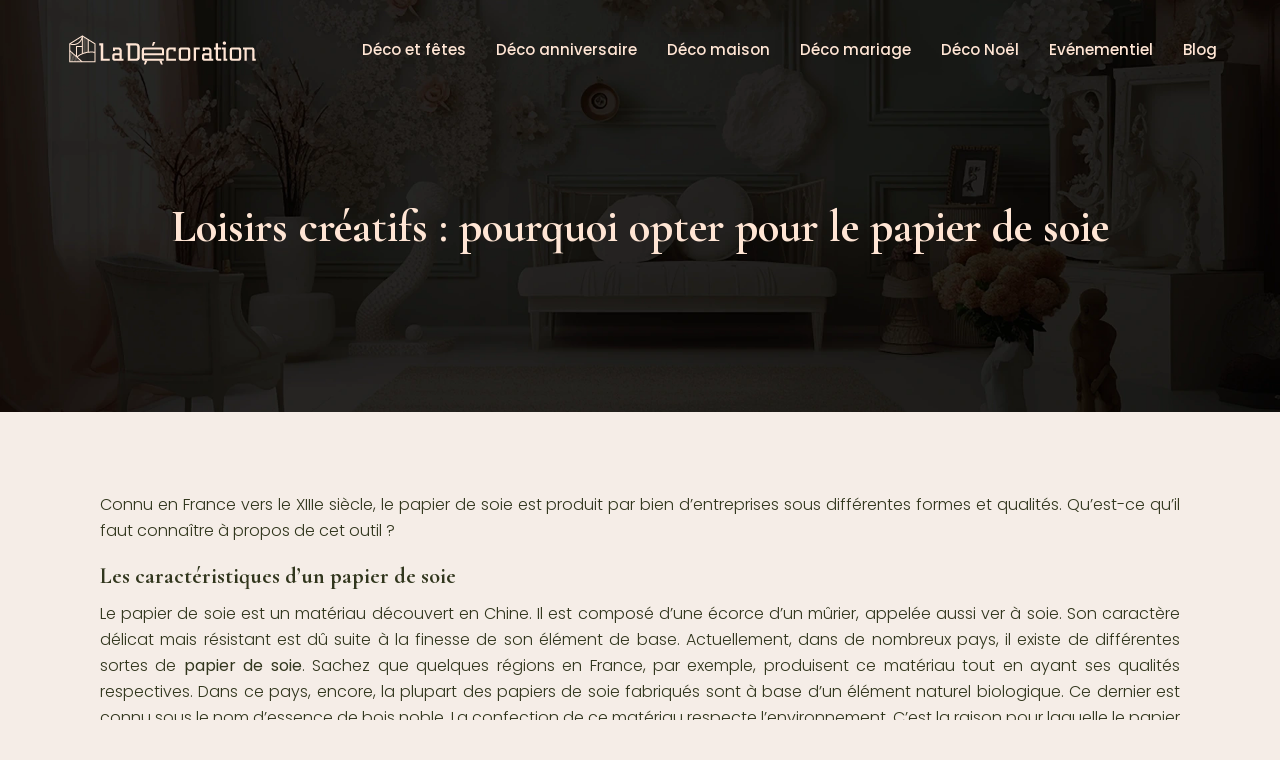

--- FILE ---
content_type: text/html; charset=UTF-8
request_url: https://www.la-decoration.net/loisirs-creatifs-pourquoi-opter-pour-le-papier-de-soie/
body_size: 9043
content:
<!DOCTYPE html>
<html>
<head lang="fr-FR">
<meta charset="UTF-8">
<meta name="viewport" content="width=device-width">
<link rel="shortcut icon" href="/wp-content/uploads/2023/06/favicon-la-decoration.svg" /><link val="be-estate4" ver="v 3.18.4" />
<meta name='robots' content='max-image-preview:large' />
<link rel='dns-prefetch' href='//stackpath.bootstrapcdn.com' />
<title>Papier de soie : les utilisations et les avantages</title><meta name="description" content="Le papier de soie est un outil très à la mode tant apprécié par les utilisateurs. Envie d'en acheter un, découvrez ces informations avant de faire votre achat."><link rel="alternate" title="oEmbed (JSON)" type="application/json+oembed" href="https://www.la-decoration.net/wp-json/oembed/1.0/embed?url=https%3A%2F%2Fwww.la-decoration.net%2Floisirs-creatifs-pourquoi-opter-pour-le-papier-de-soie%2F" />
<link rel="alternate" title="oEmbed (XML)" type="text/xml+oembed" href="https://www.la-decoration.net/wp-json/oembed/1.0/embed?url=https%3A%2F%2Fwww.la-decoration.net%2Floisirs-creatifs-pourquoi-opter-pour-le-papier-de-soie%2F&#038;format=xml" />
<style id='wp-img-auto-sizes-contain-inline-css' type='text/css'>
img:is([sizes=auto i],[sizes^="auto," i]){contain-intrinsic-size:3000px 1500px}
/*# sourceURL=wp-img-auto-sizes-contain-inline-css */
</style>
<style id='wp-block-library-inline-css' type='text/css'>
:root{--wp-block-synced-color:#7a00df;--wp-block-synced-color--rgb:122,0,223;--wp-bound-block-color:var(--wp-block-synced-color);--wp-editor-canvas-background:#ddd;--wp-admin-theme-color:#007cba;--wp-admin-theme-color--rgb:0,124,186;--wp-admin-theme-color-darker-10:#006ba1;--wp-admin-theme-color-darker-10--rgb:0,107,160.5;--wp-admin-theme-color-darker-20:#005a87;--wp-admin-theme-color-darker-20--rgb:0,90,135;--wp-admin-border-width-focus:2px}@media (min-resolution:192dpi){:root{--wp-admin-border-width-focus:1.5px}}.wp-element-button{cursor:pointer}:root .has-very-light-gray-background-color{background-color:#eee}:root .has-very-dark-gray-background-color{background-color:#313131}:root .has-very-light-gray-color{color:#eee}:root .has-very-dark-gray-color{color:#313131}:root .has-vivid-green-cyan-to-vivid-cyan-blue-gradient-background{background:linear-gradient(135deg,#00d084,#0693e3)}:root .has-purple-crush-gradient-background{background:linear-gradient(135deg,#34e2e4,#4721fb 50%,#ab1dfe)}:root .has-hazy-dawn-gradient-background{background:linear-gradient(135deg,#faaca8,#dad0ec)}:root .has-subdued-olive-gradient-background{background:linear-gradient(135deg,#fafae1,#67a671)}:root .has-atomic-cream-gradient-background{background:linear-gradient(135deg,#fdd79a,#004a59)}:root .has-nightshade-gradient-background{background:linear-gradient(135deg,#330968,#31cdcf)}:root .has-midnight-gradient-background{background:linear-gradient(135deg,#020381,#2874fc)}:root{--wp--preset--font-size--normal:16px;--wp--preset--font-size--huge:42px}.has-regular-font-size{font-size:1em}.has-larger-font-size{font-size:2.625em}.has-normal-font-size{font-size:var(--wp--preset--font-size--normal)}.has-huge-font-size{font-size:var(--wp--preset--font-size--huge)}.has-text-align-center{text-align:center}.has-text-align-left{text-align:left}.has-text-align-right{text-align:right}.has-fit-text{white-space:nowrap!important}#end-resizable-editor-section{display:none}.aligncenter{clear:both}.items-justified-left{justify-content:flex-start}.items-justified-center{justify-content:center}.items-justified-right{justify-content:flex-end}.items-justified-space-between{justify-content:space-between}.screen-reader-text{border:0;clip-path:inset(50%);height:1px;margin:-1px;overflow:hidden;padding:0;position:absolute;width:1px;word-wrap:normal!important}.screen-reader-text:focus{background-color:#ddd;clip-path:none;color:#444;display:block;font-size:1em;height:auto;left:5px;line-height:normal;padding:15px 23px 14px;text-decoration:none;top:5px;width:auto;z-index:100000}html :where(.has-border-color){border-style:solid}html :where([style*=border-top-color]){border-top-style:solid}html :where([style*=border-right-color]){border-right-style:solid}html :where([style*=border-bottom-color]){border-bottom-style:solid}html :where([style*=border-left-color]){border-left-style:solid}html :where([style*=border-width]){border-style:solid}html :where([style*=border-top-width]){border-top-style:solid}html :where([style*=border-right-width]){border-right-style:solid}html :where([style*=border-bottom-width]){border-bottom-style:solid}html :where([style*=border-left-width]){border-left-style:solid}html :where(img[class*=wp-image-]){height:auto;max-width:100%}:where(figure){margin:0 0 1em}html :where(.is-position-sticky){--wp-admin--admin-bar--position-offset:var(--wp-admin--admin-bar--height,0px)}@media screen and (max-width:600px){html :where(.is-position-sticky){--wp-admin--admin-bar--position-offset:0px}}

/*# sourceURL=wp-block-library-inline-css */
</style><style id='global-styles-inline-css' type='text/css'>
:root{--wp--preset--aspect-ratio--square: 1;--wp--preset--aspect-ratio--4-3: 4/3;--wp--preset--aspect-ratio--3-4: 3/4;--wp--preset--aspect-ratio--3-2: 3/2;--wp--preset--aspect-ratio--2-3: 2/3;--wp--preset--aspect-ratio--16-9: 16/9;--wp--preset--aspect-ratio--9-16: 9/16;--wp--preset--color--black: #000000;--wp--preset--color--cyan-bluish-gray: #abb8c3;--wp--preset--color--white: #ffffff;--wp--preset--color--pale-pink: #f78da7;--wp--preset--color--vivid-red: #cf2e2e;--wp--preset--color--luminous-vivid-orange: #ff6900;--wp--preset--color--luminous-vivid-amber: #fcb900;--wp--preset--color--light-green-cyan: #7bdcb5;--wp--preset--color--vivid-green-cyan: #00d084;--wp--preset--color--pale-cyan-blue: #8ed1fc;--wp--preset--color--vivid-cyan-blue: #0693e3;--wp--preset--color--vivid-purple: #9b51e0;--wp--preset--gradient--vivid-cyan-blue-to-vivid-purple: linear-gradient(135deg,rgb(6,147,227) 0%,rgb(155,81,224) 100%);--wp--preset--gradient--light-green-cyan-to-vivid-green-cyan: linear-gradient(135deg,rgb(122,220,180) 0%,rgb(0,208,130) 100%);--wp--preset--gradient--luminous-vivid-amber-to-luminous-vivid-orange: linear-gradient(135deg,rgb(252,185,0) 0%,rgb(255,105,0) 100%);--wp--preset--gradient--luminous-vivid-orange-to-vivid-red: linear-gradient(135deg,rgb(255,105,0) 0%,rgb(207,46,46) 100%);--wp--preset--gradient--very-light-gray-to-cyan-bluish-gray: linear-gradient(135deg,rgb(238,238,238) 0%,rgb(169,184,195) 100%);--wp--preset--gradient--cool-to-warm-spectrum: linear-gradient(135deg,rgb(74,234,220) 0%,rgb(151,120,209) 20%,rgb(207,42,186) 40%,rgb(238,44,130) 60%,rgb(251,105,98) 80%,rgb(254,248,76) 100%);--wp--preset--gradient--blush-light-purple: linear-gradient(135deg,rgb(255,206,236) 0%,rgb(152,150,240) 100%);--wp--preset--gradient--blush-bordeaux: linear-gradient(135deg,rgb(254,205,165) 0%,rgb(254,45,45) 50%,rgb(107,0,62) 100%);--wp--preset--gradient--luminous-dusk: linear-gradient(135deg,rgb(255,203,112) 0%,rgb(199,81,192) 50%,rgb(65,88,208) 100%);--wp--preset--gradient--pale-ocean: linear-gradient(135deg,rgb(255,245,203) 0%,rgb(182,227,212) 50%,rgb(51,167,181) 100%);--wp--preset--gradient--electric-grass: linear-gradient(135deg,rgb(202,248,128) 0%,rgb(113,206,126) 100%);--wp--preset--gradient--midnight: linear-gradient(135deg,rgb(2,3,129) 0%,rgb(40,116,252) 100%);--wp--preset--font-size--small: 13px;--wp--preset--font-size--medium: 20px;--wp--preset--font-size--large: 36px;--wp--preset--font-size--x-large: 42px;--wp--preset--spacing--20: 0.44rem;--wp--preset--spacing--30: 0.67rem;--wp--preset--spacing--40: 1rem;--wp--preset--spacing--50: 1.5rem;--wp--preset--spacing--60: 2.25rem;--wp--preset--spacing--70: 3.38rem;--wp--preset--spacing--80: 5.06rem;--wp--preset--shadow--natural: 6px 6px 9px rgba(0, 0, 0, 0.2);--wp--preset--shadow--deep: 12px 12px 50px rgba(0, 0, 0, 0.4);--wp--preset--shadow--sharp: 6px 6px 0px rgba(0, 0, 0, 0.2);--wp--preset--shadow--outlined: 6px 6px 0px -3px rgb(255, 255, 255), 6px 6px rgb(0, 0, 0);--wp--preset--shadow--crisp: 6px 6px 0px rgb(0, 0, 0);}:where(.is-layout-flex){gap: 0.5em;}:where(.is-layout-grid){gap: 0.5em;}body .is-layout-flex{display: flex;}.is-layout-flex{flex-wrap: wrap;align-items: center;}.is-layout-flex > :is(*, div){margin: 0;}body .is-layout-grid{display: grid;}.is-layout-grid > :is(*, div){margin: 0;}:where(.wp-block-columns.is-layout-flex){gap: 2em;}:where(.wp-block-columns.is-layout-grid){gap: 2em;}:where(.wp-block-post-template.is-layout-flex){gap: 1.25em;}:where(.wp-block-post-template.is-layout-grid){gap: 1.25em;}.has-black-color{color: var(--wp--preset--color--black) !important;}.has-cyan-bluish-gray-color{color: var(--wp--preset--color--cyan-bluish-gray) !important;}.has-white-color{color: var(--wp--preset--color--white) !important;}.has-pale-pink-color{color: var(--wp--preset--color--pale-pink) !important;}.has-vivid-red-color{color: var(--wp--preset--color--vivid-red) !important;}.has-luminous-vivid-orange-color{color: var(--wp--preset--color--luminous-vivid-orange) !important;}.has-luminous-vivid-amber-color{color: var(--wp--preset--color--luminous-vivid-amber) !important;}.has-light-green-cyan-color{color: var(--wp--preset--color--light-green-cyan) !important;}.has-vivid-green-cyan-color{color: var(--wp--preset--color--vivid-green-cyan) !important;}.has-pale-cyan-blue-color{color: var(--wp--preset--color--pale-cyan-blue) !important;}.has-vivid-cyan-blue-color{color: var(--wp--preset--color--vivid-cyan-blue) !important;}.has-vivid-purple-color{color: var(--wp--preset--color--vivid-purple) !important;}.has-black-background-color{background-color: var(--wp--preset--color--black) !important;}.has-cyan-bluish-gray-background-color{background-color: var(--wp--preset--color--cyan-bluish-gray) !important;}.has-white-background-color{background-color: var(--wp--preset--color--white) !important;}.has-pale-pink-background-color{background-color: var(--wp--preset--color--pale-pink) !important;}.has-vivid-red-background-color{background-color: var(--wp--preset--color--vivid-red) !important;}.has-luminous-vivid-orange-background-color{background-color: var(--wp--preset--color--luminous-vivid-orange) !important;}.has-luminous-vivid-amber-background-color{background-color: var(--wp--preset--color--luminous-vivid-amber) !important;}.has-light-green-cyan-background-color{background-color: var(--wp--preset--color--light-green-cyan) !important;}.has-vivid-green-cyan-background-color{background-color: var(--wp--preset--color--vivid-green-cyan) !important;}.has-pale-cyan-blue-background-color{background-color: var(--wp--preset--color--pale-cyan-blue) !important;}.has-vivid-cyan-blue-background-color{background-color: var(--wp--preset--color--vivid-cyan-blue) !important;}.has-vivid-purple-background-color{background-color: var(--wp--preset--color--vivid-purple) !important;}.has-black-border-color{border-color: var(--wp--preset--color--black) !important;}.has-cyan-bluish-gray-border-color{border-color: var(--wp--preset--color--cyan-bluish-gray) !important;}.has-white-border-color{border-color: var(--wp--preset--color--white) !important;}.has-pale-pink-border-color{border-color: var(--wp--preset--color--pale-pink) !important;}.has-vivid-red-border-color{border-color: var(--wp--preset--color--vivid-red) !important;}.has-luminous-vivid-orange-border-color{border-color: var(--wp--preset--color--luminous-vivid-orange) !important;}.has-luminous-vivid-amber-border-color{border-color: var(--wp--preset--color--luminous-vivid-amber) !important;}.has-light-green-cyan-border-color{border-color: var(--wp--preset--color--light-green-cyan) !important;}.has-vivid-green-cyan-border-color{border-color: var(--wp--preset--color--vivid-green-cyan) !important;}.has-pale-cyan-blue-border-color{border-color: var(--wp--preset--color--pale-cyan-blue) !important;}.has-vivid-cyan-blue-border-color{border-color: var(--wp--preset--color--vivid-cyan-blue) !important;}.has-vivid-purple-border-color{border-color: var(--wp--preset--color--vivid-purple) !important;}.has-vivid-cyan-blue-to-vivid-purple-gradient-background{background: var(--wp--preset--gradient--vivid-cyan-blue-to-vivid-purple) !important;}.has-light-green-cyan-to-vivid-green-cyan-gradient-background{background: var(--wp--preset--gradient--light-green-cyan-to-vivid-green-cyan) !important;}.has-luminous-vivid-amber-to-luminous-vivid-orange-gradient-background{background: var(--wp--preset--gradient--luminous-vivid-amber-to-luminous-vivid-orange) !important;}.has-luminous-vivid-orange-to-vivid-red-gradient-background{background: var(--wp--preset--gradient--luminous-vivid-orange-to-vivid-red) !important;}.has-very-light-gray-to-cyan-bluish-gray-gradient-background{background: var(--wp--preset--gradient--very-light-gray-to-cyan-bluish-gray) !important;}.has-cool-to-warm-spectrum-gradient-background{background: var(--wp--preset--gradient--cool-to-warm-spectrum) !important;}.has-blush-light-purple-gradient-background{background: var(--wp--preset--gradient--blush-light-purple) !important;}.has-blush-bordeaux-gradient-background{background: var(--wp--preset--gradient--blush-bordeaux) !important;}.has-luminous-dusk-gradient-background{background: var(--wp--preset--gradient--luminous-dusk) !important;}.has-pale-ocean-gradient-background{background: var(--wp--preset--gradient--pale-ocean) !important;}.has-electric-grass-gradient-background{background: var(--wp--preset--gradient--electric-grass) !important;}.has-midnight-gradient-background{background: var(--wp--preset--gradient--midnight) !important;}.has-small-font-size{font-size: var(--wp--preset--font-size--small) !important;}.has-medium-font-size{font-size: var(--wp--preset--font-size--medium) !important;}.has-large-font-size{font-size: var(--wp--preset--font-size--large) !important;}.has-x-large-font-size{font-size: var(--wp--preset--font-size--x-large) !important;}
/*# sourceURL=global-styles-inline-css */
</style>

<style id='classic-theme-styles-inline-css' type='text/css'>
/*! This file is auto-generated */
.wp-block-button__link{color:#fff;background-color:#32373c;border-radius:9999px;box-shadow:none;text-decoration:none;padding:calc(.667em + 2px) calc(1.333em + 2px);font-size:1.125em}.wp-block-file__button{background:#32373c;color:#fff;text-decoration:none}
/*# sourceURL=/wp-includes/css/classic-themes.min.css */
</style>
<link rel='stylesheet' id='default-css' href='https://www.la-decoration.net/wp-content/themes/factory-templates-3/style.css?ver=d006f22015428172da24889011dd01c1' type='text/css' media='all' />
<link rel='stylesheet' id='bootstrap4-css' href='https://www.la-decoration.net/wp-content/themes/factory-templates-3/css/bootstrap4/bootstrap.min.css?ver=d006f22015428172da24889011dd01c1' type='text/css' media='all' />
<link rel='stylesheet' id='font-awesome-css' href='https://stackpath.bootstrapcdn.com/font-awesome/4.7.0/css/font-awesome.min.css?ver=d006f22015428172da24889011dd01c1' type='text/css' media='all' />
<link rel='stylesheet' id='aos-css' href='https://www.la-decoration.net/wp-content/themes/factory-templates-3/css/aos.css?ver=d006f22015428172da24889011dd01c1' type='text/css' media='all' />
<link rel='stylesheet' id='global-css' href='https://www.la-decoration.net/wp-content/themes/factory-templates-3/css/global.css?ver=d006f22015428172da24889011dd01c1' type='text/css' media='all' />
<link rel='stylesheet' id='style-css' href='https://www.la-decoration.net/wp-content/themes/factory-templates-3/css/template.css?ver=d006f22015428172da24889011dd01c1' type='text/css' media='all' />
<script type="text/javascript" src="https://www.la-decoration.net/wp-content/themes/factory-templates-3/js/jquery.min.js?ver=d006f22015428172da24889011dd01c1" id="jquery-js"></script>
<link rel="https://api.w.org/" href="https://www.la-decoration.net/wp-json/" /><link rel="alternate" title="JSON" type="application/json" href="https://www.la-decoration.net/wp-json/wp/v2/posts/502" /><link rel="EditURI" type="application/rsd+xml" title="RSD" href="https://www.la-decoration.net/xmlrpc.php?rsd" />
<link rel="canonical" href="https://www.la-decoration.net/loisirs-creatifs-pourquoi-opter-pour-le-papier-de-soie/" />
<link rel='shortlink' href='https://www.la-decoration.net/?p=502' />
<meta name="google-site-verification" content="lJCk_ueEYzgXRAZQe3Pud5Z2wnW4T7Gz5t2xOp7glM4" />
<meta name="google-site-verification" content="DKElfVQWV7OiuwHjqDz4Ho5iH70BKlhdcEj7g-snCx8" /><style type="text/css">
  
.default_color_background,.menu-bars{background-color : #ac6620 }
.default_color_text,a,h1 span,h2 span,h3 span,h4 span,h5 span,h6 span{color :#ac6620 }
.navigation li a,.navigation li.disabled,.navigation li.active a,.owl-dots .owl-dot.active span,.owl-dots .owl-dot:hover span{background-color: #ac6620;}
.block-spc{border-color:#ac6620}
.default_color_border{border-color : #ac6620 }
.fa-bars,.overlay-nav .close{color: #ac6620;}
nav li a:after{background-color: #ac6620;}
a{color : #ff8d1a }
a:hover{color : #F45050 }
.archive h2 a{color :#31361d}
.main-menu,.bottom-menu{background-color:transparent;}
body:not(.home) .main-menu{position: absolute;}
.scrolling-down{background-color:#2E2F2A;}
@media (max-width: 1199px){.main-menu{background-color:#2E2F2A;}}
.sub-menu,.sliding-menu{background-color:#ac6620;}
.main-menu{box-shadow: none;-moz-box-shadow: none;-webkit-box-shadow: none;}
.main-menu{padding : 10px 0 }
.main-menu.scrolling-down{padding : 0 0 0 0!important; }
.main-menu.scrolling-down{-webkit-box-shadow: 0 2px 13px 0 rgba(0, 0, 0, .1);-moz-box-shadow: 0 2px 13px 0 rgba(0, 0, 0, .1);box-shadow: 0 2px 13px 0 rgba(0, 0, 0, .1);}   
nav li a{font-size:15px;}
nav li a{line-height:40px;}
nav li a{color:#FFE5D4!important;}
nav li:hover > a,.current-menu-item > a{color:#FFE5D4!important;}
.archive h1{color:#FFE5D4!important;}
.archive h1,.single h1{text-align:center!important;}
.single h1{color:#FFE5D4!important;}
#logo{padding:20px;}
.archive .readmore{background-color:#ac6620;}
.archive .readmore{color:#ffe5d4;}
.archive .readmore:hover{background-color:#c9823b;}
.archive .readmore:hover{color:#ffe5d4;}
.archive .readmore{padding:8px 20px;}
.home .post-content p a{color:#ff8d1a}
.home .post-content p a:hover{color:#F45050}
.subheader{padding:200px 0px 150px}
footer{padding:80px 0 0}
footer #back_to_top{background-color:#c9823b;}
footer #back_to_top i{color:#fff;}
footer #back_to_top {padding:6px 12px 4px;}
.single h2{font-size:22px!important}    
.single h3{font-size:18px!important}    
.single h4{font-size:15px!important}    
.single h5{font-size:15px!important}    
.single h6{font-size:15px!important}    
@media(max-width: 1024px){.main-menu.scrolling-down{position: fixed !important;}}
.blog-post-content p:first-of-type::first-letter { 
font-size: inherit;
    height: auto;
    line-height: inherit;
    padding: 0;
    width: auto;
    font-weight: inherit;
    margin-top: 0;
color:inherit;
    float: left;
margin: 0;
    text-align: left;
}
@-moz-document url-prefix() { 
.blog-post-content p:first-of-type::first-letter { 
  margin: 10px 0 0;
  }
}</style>
</head>
<body class="wp-singular post-template-default single single-post postid-502 single-format-standard wp-theme-factory-templates-3 catid-6 " style="background-color:#f5ede7">	
<div class="normal-menu menu-to-right main-menu fixed-top">	
<div class="container-fluid pl-5 pr-5">

<nav class="navbar navbar-expand-xl pl-0 pr-0">

<a id="logo" href="https://www.la-decoration.net">
<img class="logo-main" src="/wp-content/uploads/2023/06/logo-la-decoration.svg" alt="logo">
</a>
	


<button class="navbar-toggler" type="button" data-toggle="collapse" data-target="#navbarsExample06" aria-controls="navbarsExample06" aria-expanded="false" aria-label="Toggle navigation">
<span class="navbar-toggler-icon">
<div class="menu_btn">	
<div class="menu-bars"></div>
<div class="menu-bars"></div>
<div class="menu-bars"></div>
</div>
</span>
</button> 
<div class="collapse navbar-collapse" id="navbarsExample06">
<ul id="main-menu" class="navbar-nav ml-auto"><li id="menu-item-801" class="menu-item menu-item-type-taxonomy menu-item-object-category"><a href="https://www.la-decoration.net/deco-et-fetes/">Déco et fêtes</a></li>
<li id="menu-item-800" class="menu-item menu-item-type-taxonomy menu-item-object-category"><a href="https://www.la-decoration.net/deco-anniversaire-2/">Déco anniversaire</a></li>
<li id="menu-item-802" class="menu-item menu-item-type-taxonomy menu-item-object-category"><a href="https://www.la-decoration.net/deco-maison/">Déco maison</a></li>
<li id="menu-item-803" class="menu-item menu-item-type-taxonomy menu-item-object-category"><a href="https://www.la-decoration.net/deco-mariage/">Déco mariage</a></li>
<li id="menu-item-804" class="menu-item menu-item-type-taxonomy menu-item-object-category"><a href="https://www.la-decoration.net/deco-noel/">Déco Noël</a></li>
<li id="menu-item-805" class="menu-item menu-item-type-taxonomy menu-item-object-category"><a href="https://www.la-decoration.net/deco-anniversaire/">Evénementiel</a></li>
<li id="menu-item-799" class="menu-item menu-item-type-taxonomy menu-item-object-category current-post-ancestor current-menu-parent current-post-parent"><a href="https://www.la-decoration.net/blog/">Blog</a></li>
</ul></div>
</nav>
</div>
</div>
<div class="main">
	<div class="subheader" style="background-position:center;background-image:url(/wp-content/uploads/2023/06/cat-demo-la-decoration.webp);background-color:#2E2F2A">
<div id="mask" style=""></div>	<div class="container"><h1 class="title">Loisirs créatifs : pourquoi opter pour le papier de soie</h1></div>
</div>
<div class="container">
<div class="row">
<div class="post-data col-md-12 col-lg-12 col-xs-12">
<div class="post-thumb text-center">
</div>
<div class="blog-post-content">
<p style="text-align: justify;">Connu en France vers le XIIIe siècle, le papier de soie est produit par bien d’entreprises sous différentes formes et qualités. <span id="more-502"></span>Qu’est-ce qu’il faut connaître à propos de cet outil ?</p>
<h2 style="text-align: justify;"><strong>Les caractéristiques d’un papier de soie</strong></h2>
<p style="text-align: justify;">Le papier de soie est un matériau découvert en Chine. Il est composé d’une écorce d’un mûrier, appelée aussi ver à soie. Son caractère délicat mais résistant est dû suite à la finesse de son élément de base. Actuellement, dans de nombreux pays, il existe de différentes sortes de <strong>papier de soie</strong>. Sachez que quelques régions en France, par exemple, produisent ce matériau tout en ayant ses qualités respectives. Dans ce pays, encore, la plupart des papiers de soie fabriqués sont à base d’un élément naturel biologique. Ce dernier est connu sous le nom d’essence de bois noble. La confection de ce matériau respecte l’environnement. C’est la raison pour laquelle le papier de soie produit dans l’Hexagone est entièrement recyclable. En ce qui concerne ses caractéristiques, le papier de soie dispose d’une texture légère que beaucoup le confondent souvent avec la mousseline. Ce matériel sous forme de ramettes de feuilles est très doux au toucher. Que ce soit teinté, nacré, imprimé ou encore métallisé, le papier est tout simplement utilisé en plusieurs façons. Suite à son élégante délicatesse, il est adapté aussi bien aux particuliers qu’aux professionnels. Idéal également pour les <strong>loisirs créatifs</strong>, ce matériel est très intéressant pour les activités des enfants. N’hésitez pas à trouver votre préférence sur <a href="https://www.lepapierdesoie.fr/">www.lepapierdesoie.fr</a>. Pour une éventuelle question, <strong>contactez</strong> le responsable de ce site. À titre d’information, notez que le papier de soie existe en quatre formats, notamment en 25x37cm, en 37x50cm, en 50x75cm et en 75x100cm. Chaque forme est conçue pour un type d’utilisation quelconque. Pour la forme 75x100cm, par exemple, cette forme de papier de soie est très utilisée pour élaborer les patrons chez les couturiers. De plus, facile à plier et à déplier, il est utile pour ranger les vaisselles, les verres, la poterie et bien d’autres.</p>
<h2 style="text-align: justify;"><strong>Quelles sont les utilisations de base d’un papier de soie ?</strong></h2>
<p style="text-align: justify;"> Il est à savoir que le papier de soie est très utilisé pour des loisirs créatifs. Ce matériau est nécessaire pour fabriquer de nombreuses choses, notamment, le <strong>scrapbooking</strong>, les origamis, les pompons, etc. Il est possible de le plier afin que vous puissiez créer des décorations. Pour une fête d’anniversaire, vous pourrez réaliser des magnifiques guirlandes flashy, des bouquets de fleurs multicolores. Les décorations d’arts de la table avec du papier soie sont très à la mode. En ce qui concerne les cérémonies de baptême ou de mariage, préférez le papier de soie de couleur <strong>vert prairie</strong>, poudré et léger au cas où vous envisagez d’en organiser une. D’autant plus que les cadeaux peuvent être mis dans un paquet confectionné et personnalisé avec cette matière. Par ailleurs, sachez que le papier de soie est la meilleure alliée pour créer une décoration d’intérieur originale. Une suspension de lumière avec un petit abat-jour est réalisable à partir de ce type de papier. Pour faire ce luminaire très tendance, vous aurez bien évidemment besoin d’un papier de soie, d’un ballon de baudruche et d’une colle à tapisserie pour associer le tout. En outre, n’hésitez pas à l’utiliser pour toutes vos activités professionnelles. Pour une astuce plus économique, il est possible de décorer vos emballages, votre vitrine avec un papier de soie. Ce dernier apportera une touche moderne et chic à vos matériels de bureau. Hormis tout cela, l’utilisation de papier de soie sert également à protéger les objets fragiles. Ainsi, pour votre déménagement ou une raison quelconque, pensez à emballer vos affaires dans un papier de soie pour les préserver.</p>
<h2 style="text-align: justify;"><strong>Les avantages d’un papier de soie</strong></h2>
<p style="text-align: justify;">Le principal avantage du papier de soie est le fait que ce matériau est fait à base d’un élément naturel. Léger et solide, son aspect écologique ne risque pas de causer de dégât non seulement à la nature, mais aussi aux utilisateurs. Suite à sa composition de base étant une ressource renouvelable, la gestion du bois est l’une des priorités des industries qui produisent cet accessoire. Cette gestion se traduit par la mise en place d’une politique relative à l’exploitation pour éviter la pénurie du bois. Côté prix, n’oubliez pas que ce type d’emballage de protection est bien moins cher que les autres accessoires comme les cartons ou encore les papiers bulles. En ce qui concerne son utilisation pour l’emballage des objets, il faut dire que le papier de soie est une option à la fois économique, facile à manier et polyvalente. Pour valoriser vos cadeaux, vos objets de décoration, ce matériau luxueux est la meilleure alternative.</p>
<h2 style="text-align: justify;"><strong>Le papier de soie dans le domaine commercial</strong></h2>
<p style="text-align: justify;">Cependant, il est à noter que ce papier prestigieux est très utilisé dans les boutiques de vêtements. Cet outil est très pratique pour livrer les habits, mais aussi pour emballer les cadeaux pour fidéliser les clients. Son rôle décoratif occupe une place importante dans le monde du commerce. D’ailleurs, sachez que l’emballage fait avec du <strong>papier de soie</strong> ne craint pas le marquage. Les entreprises peuvent donc poser leur marque ou leur logo pour se distinguer des autres. Outre la forme de l’emballage dépendant du goût de chaque responsable, le marquage garantirait un look unique et personnalisé. La qualité du design pourrait dépendre tout de même de l’impression. Le mieux, c’est de travailler avec un professionnel en la matière pour assurer un rendu impeccable de l’emballage de papier de soie.</p>






<div class="row nav-post-cat"><div class="col-6"><a href="https://www.la-decoration.net/quelle-couleur-pour-une-cuisine-sombre/"><i class="fa fa-arrow-left" aria-hidden="true"></i>Quelle couleur pour une cuisine sombre ?</a></div><div class="col-6"><a href="https://www.la-decoration.net/comment-faire-du-kaki-en-peinture/"><i class="fa fa-arrow-left" aria-hidden="true"></i>Comment faire du kaki en peinture ?</a></div></div>
	
</div>


</div>
<script type="text/javascript">
$(document).ready(function() {
$( ".blog-post-content img" ).on( "click", function() {
var url_img = $(this).attr('src');
$('.img-fullscreen').html("<div><img src='"+url_img+"'></div>");
$('.img-fullscreen').fadeIn();
});
$('.img-fullscreen').on( "click", function() {
$(this).empty();
$('.img-fullscreen').hide();
});
});
</script>
</div>
  


</div>
</div>


<footer  style="background-color:#2E2F2A">
<div class="container">
<div class="row">
<div class="col-md-4 col-xs-12 w1">
<div class="widget_text widget_footer"><div class="footer-widget">Aménagement &#038; agencement</div><div class="textwidget custom-html-widget"><ul class="footer-classic-list">
<li>Optimisation d’espace</li>
<li>Circulation fluide</li>
<li>Éclairage adéquat</li>
<li>Espaces ouverts/fermés</li>
<li>Harmonie visuelle</li>
</ul></div></div></div>
<div class="col-md-4 col-xs-12 w2">
<div class="widget_text widget_footer"><div class="footer-widget">Mobilier &#038; déco</div><div class="textwidget custom-html-widget"><ul class="footer-classic-list">
<li>Confort ergonomique</li>
<li>Matériaux durables</li>
<li>Contraste des textures</li>
<li>Style personnel</li>
<li>Combinaison de motifs</li>
</ul></div></div></div>
<div class="col-md-4 col-xs-12 w3">
<div class="widget_text widget_footer"><div class="footer-widget">Tendances décoratives</div><div class="textwidget custom-html-widget"><ul class="footer-classic-list">
<li>Influences naturelles</li>
<li>Mélanges de styles</li>
<li>Minimalisme</li>
<li>Éléments rétro</li>
<li>Couleurs audacieuses</li>
</ul></div></div></div>
</div>
</div>
<div class='copyright'>
<div class='container'>
<div class='row'>
<div class='col-12'>
Transformer votre intérieur en apportant styles et personnalités.</div>
</div>
</div>
<div class="to-top square" id="inactive"><a id='back_to_top'><i class='fa fa-angle-up' aria-hidden='true'></i></a></div></footer>

<script type="speculationrules">
{"prefetch":[{"source":"document","where":{"and":[{"href_matches":"/*"},{"not":{"href_matches":["/wp-*.php","/wp-admin/*","/wp-content/uploads/*","/wp-content/*","/wp-content/plugins/*","/wp-content/themes/factory-templates-3/*","/*\\?(.+)"]}},{"not":{"selector_matches":"a[rel~=\"nofollow\"]"}},{"not":{"selector_matches":".no-prefetch, .no-prefetch a"}}]},"eagerness":"conservative"}]}
</script>
<p class="text-center" style="margin-bottom: 0px"><a href="/plan-du-site/">Plan du site</a></p><script type="text/javascript" src="https://www.la-decoration.net/wp-content/themes/factory-templates-3/js/bootstrap.min.js" id="bootstrap4-js"></script>
<script type="text/javascript" src="https://www.la-decoration.net/wp-content/themes/factory-templates-3/js/aos.js" id="aos-js"></script>
<script type="text/javascript" src="https://www.la-decoration.net/wp-content/themes/factory-templates-3/js/rellax.min.js" id="rellax-js"></script>
<script type="text/javascript" src="https://www.la-decoration.net/wp-content/themes/factory-templates-3/js/default_script.js" id="default_script-js"></script>



<script type="text/javascript">
jQuery('.remove-margin-bottom').parent(".so-panel").css("margin-bottom","0px");

let calcScrollValue = () => {
  let scrollProgress = document.getElementById("progress");
  let progressValue = document.getElementById("back_to_top");
  let pos = document.documentElement.scrollTop;
  let calcHeight = document.documentElement.scrollHeight - document.documentElement.clientHeight;
  let scrollValue = Math.round((pos * 100) / calcHeight);
  if (pos > 500) {
    progressValue.style.display = "grid";
  } else {
    progressValue.style.display = "none";
  }
  scrollProgress.addEventListener("click", () => {
    document.documentElement.scrollTop = 0;
  });
  scrollProgress.style.background = `conic-gradient( ${scrollValue}%, #fff ${scrollValue}%)`;
};
window.onscroll = calcScrollValue;
window.onload = calcScrollValue;



</script>
<script type="text/javascript">
$(document).ready(function() {
  //parallax scroll
  $(window).on("load scroll", function() {
    var parallaxElement = $(".image-parallax"),
      parallaxQuantity = parallaxElement.length;
    window.requestAnimationFrame(function() {
      for (var i = 0; i < parallaxQuantity; i++) {
        var currentElement = parallaxElement.eq(i),
          windowTop = $(window).scrollTop(),
          elementTop = currentElement.offset().top,
          elementHeight = currentElement.height(),
          viewPortHeight = window.innerHeight * 0.5 - elementHeight * 0.5,
          scrolled = windowTop - elementTop + viewPortHeight;
        currentElement.css({
          transform: "translate3d(0," + scrolled * -0.15 + "px, 0)"
        });
      }
    });
  });
});</script>
<script type="text/javascript">
var nav = jQuery('.main-menu:not(.creative-menu-open)');
var menu_height = jQuery(".main-menu").height();  
jQuery(window).scroll(function () { 
if (jQuery(this).scrollTop() > 125) { 
nav.addClass("fixed-menu");
jQuery(".main-menu").addClass("scrolling-down");
jQuery("#before-menu").css("height",menu_height);
setTimeout(function(){ jQuery('.fixed-menu').css("top", "0"); },600)
} else {
jQuery(".main-menu").removeClass("scrolling-down");
nav.removeClass("fixed-menu");
jQuery("#before-menu").css("height","0px");
jQuery('.fixed-menu').css("top", "-200px");
nav.attr('style', '');
}
});
</script>

<script type="text/javascript">
AOS.init({
  once: true,
});
</script>

<div class="img-fullscreen"></div>

 

</body>
</html>   

--- FILE ---
content_type: text/css
request_url: https://www.la-decoration.net/wp-content/themes/factory-templates-3/css/template.css?ver=d006f22015428172da24889011dd01c1
body_size: 1966
content:
@import url(https://fonts.googleapis.com/css2?family=Cormorant+Garamond:wght@300;400;500;600;700&family=Poppins:wght@300;400;500;600;700;800;900&display=swap);.bloc1,nav li a{position:relative}.text1,body{font-weight:300}.sub-menu li a,footer ul{padding:0}body{font-family:Poppins,sans-serif;font-size:16px;line-height:26px;color:#31361d}h1,h2,h3,h4{font-family:"Cormorant Garamond",sans-serif;font-weight:700}.navbar{padding:0!important}.navbar-toggler{border:none}nav li a{padding:20px 0;font-weight:500}nav li a:before{content:'';position:absolute;left:0;bottom:15px;width:100%;height:4px;background-color:#ac6620;transform:scale3d(0,1,1);transform-origin:100% 50%;transition:transform .4s cubic-bezier(.8,0,.2,1)}nav li a:hover:before,nav li.current-menu-item a:before{transform:scale3d(1,1,1);transform-origin:0% 50%}.menu-item-has-children::after{top:24px;color:#ffe5d4}.sub-menu li a:before{display:none}.scrolling-down #logo img{width:auto}.bloc1{height:95vh}.mobile-img{position:absolute;top:0;right:0;z-index:1}.mobile-img img{border-bottom-left-radius:100px}.slide-4{border:1px dashed #ac6620;border-radius:62px;width:800px;height:573px;left:413px;top:142px;position:absolute;z-index:0}.text1{font-family:"Cormorant Garamond";height:auto;color:#ffe5d4;width:180px;text-align:right;line-height:50px;letter-spacing:1px;font-size:40px;position:absolute;left:511px;top:180px;z-index:2}.intro-titre .sow-headline-container h1.sow-headline{font-weight:300;text-transform:uppercase;position:absolute;left:331px;top:330px;z-index:3}.intro-titre .sow-headline-container h1.sow-headline span{color:#ffe5d4!important;margin-left:-190px}.mobile-img2{position:absolute;left:816px;top:770px;z-index:4;-webkit-animation:1.4s linear infinite rs-revealer-6;animation:1.4s linear infinite rs-revealer-6}@keyframes rs-revealer-6{from{transform:rotate(0)}to{transform:rotate(360deg)}}@-webkit-keyframes rs-revealer-6{from{-webkit-transform:rotate(0)}to{-webkit-transform:rotate(360deg)}}.titre2 .sow-headline-container p.sow-sub-headline{font-weight:500;letter-spacing:6px;text-transform:uppercase}.titre2 .sow-headline-container h2.sow-headline span{text-decoration-line:underline;text-decoration-color:#AC6620;color:#ffe5d4!important}.titre3 .sow-headline-container h2.sow-headline span{color:#31361d!important}.col1{border:1px dashed #ac6620;border-radius:71px;padding:40px 30px 20px;background:#f5ede7}.bordure-img img{border-radius:100%}.bloc3{margin-top:-180px}.bloc-text h3{color:#d08c48;font-size:25px;line-height:30px}.part-left{padding:100px 100px 80px 250px}.encadrement2 img{border-radius:30px}.bloc4:before{content:'';width:50px;height:50px;position:absolute;left:50%;margin-left:-25px;background-color:#efe5de;z-index:-1;-moz-transform:rotate(45deg);-webkit-transform:rotate(45deg);-o-transform:rotate(45deg);-ms-transform:rotate(45deg);transform:rotate(45deg);top:-25px}.deco{background-color:#f5ede7;border-radius:50px;padding:100px 12% 60px}.bloc-texts h3{border-bottom:1px solid rgba(0,0,0,.1);padding-bottom:15px;margin-bottom:15px}.rt-marquee-item{display:inline-block;will-change:transform;animation:10s linear infinite marquee;white-space:nowrap}.rt-marquee-item strong{display:inline-block;font-weight:700;font-size:100px;line-height:1.7;letter-spacing:4px;text-transform:uppercase;margin-right:50px;-webkit-text-fill-color:transparent;-webkit-text-stroke-width:1.2px;-webkit-text-stroke-color:#ac6620;transition:.5s ease-in-out;color:transparent}@keyframes marquee{from{transform:translateX(0)}to{transform:translateX(-30%)}}footer{color:#ffe5d4}footer #back_to_top{line-height:22px;text-align:center;bottom:1.5%;z-index:3;border-radius:5px}footer #back_to_top i{font-size:22px}footer .copyright{padding:20px 0;border-top:none;margin-top:60px;text-align:left;font-size:14px}footer ul{list-style:none;margin:0;font-size:14px;columns:1;break-inside:avoid;-moz-column-gap:30px;-webkit-column-gap:30px}footer ul li{-webkit-transition:.5s;transition:.5s;padding:.4em 0}footer .footer-widget{line-height:30px;color:#ffe5d4;font-size:20px;font-weight:700;padding-bottom:20px}.widget_sidebar .sidebar-widget{margin-bottom:25px;line-height:28px;color:#444;background:#f8f8f8;padding:10px 10px 10px 25px;position:relative;font-weight:700}.widget_sidebar .sidebar-widget:before{content:"";position:absolute;left:0;width:10px;top:0;bottom:0;background:#ff2f00;transform:skew(-10deg)}.post-content-loop{padding:40px 30px;background:#f7faff;box-shadow:0 15px 30px 0 rgba(0,0,0,.14)}.widget_sidebar a,.widget_sidebar p{font-size:15px}.widget_sidebar{margin-bottom:50px;border:1px solid #f1f1f1;padding:30px 20px 10px;background:#f7faff}.loop-post .thumb-cover{margin-bottom:0!important}.archive h1,.single h1{font-size:45px}.archive h2{line-height:40px;margin-bottom:.5em;font-size:30px}.post-inloop{margin:0 0 40px;padding:0 0 40px;border-bottom:1px solid rgba(0,0,0,.08)}.post-inloop p{padding-bottom:0;margin-bottom:20px}.post-inloop .col-md-7{padding-left:40px}.blog-post-content{border-bottom:none;padding:0 0 10px}.single .related{color:#31361d;display:inline-block;font-weight:400;line-height:26px;padding:20px 0 5px}.single h2,.single h3,.single h4,.single h5,.single h6{color:#31361d;line-height:1.5;font-weight:700}.archive .readmore{font-size:13px;line-height:24px;font-weight:600;text-transform:uppercase;border-radius:27px}.single .post-data{margin-bottom:50px;padding:0 30px}.blog-post-content p:first-of-type::first-letter{font-size:40px;height:55px;line-height:22px;padding:15px;width:55px;font-weight:400;color:#fff;float:left;margin:0 20px 0 0;text-align:center}@media screen and (max-width:1600px){.mobile-img{right:-24%}}@media screen and (max-width:1366px){.home h1{line-height:96px!important;font-size:76px!important}.mobile-img{right:-39%;top:-17%}.part-left{padding:100px 50px 80px}}@media screen and (max-width:1024px){.intro-titre .sow-headline-container h1.sow-headline{left:30%;top:30%;text-align:center!important}.slide-4,.text1,nav li a::before{display:none}.bloc2{padding:100px 0 200px!important}.intro-titre .sow-headline-container h1.sow-headline span{margin-left:0}.mobile-img{right:0}.bloc1{height:70vh;overflow:hidden}.main-menu.scrolling-down{padding:20px 0!important}.sub-menu{background-color:#bb6a2e38}.sub-menu li a{padding:15px}.subheader{padding:150px 0}.menu-item-has-children::after{top:7px}ul#main-menu{margin-top:2em}.main-menu{padding:20px 0!important;border-top:0}.home h1{line-height:60px!important;font-size:40px!important}.home h2{line-height:30px!important;font-size:24px!important}nav li a{line-height:30px;padding:10px}.normal-menu ul{margin-top:1em}.main-menu ul li .sub-menu{margin-top:0;min-width:100%;position:relative;box-shadow:none}.home h3{font-size:20px!important}}@media screen and (max-width:960px){.home h2{line-height:28px!important;font-size:22px!important}.home .loop-post{padding:0}.single .post-data{padding:0 15px}.sidebar{margin-top:0}.scrolling-down .navbar-collapse{background:0 0}.single .related{width:100%}.post-inloop .col-md-7{padding-left:0}.widget_footer{margin-top:2em}.loop-post{padding:0 30px}.recent-project-title{transform:none!important}}@media screen and (max-width:375px){.rt-marquee-item strong{font-size:36px}.intro-titre .sow-headline-container h1.sow-headline{left:-1%}.mobile-img img{height:800px!important}footer .copyright{padding:25px 50px}}

--- FILE ---
content_type: image/svg+xml
request_url: https://www.la-decoration.net/wp-content/uploads/2023/06/logo-la-decoration.svg
body_size: 2211
content:
<?xml version="1.0" encoding="utf-8"?>
<!-- Generator: Adobe Illustrator 16.0.0, SVG Export Plug-In . SVG Version: 6.00 Build 0)  -->
<!DOCTYPE svg PUBLIC "-//W3C//DTD SVG 1.1//EN" "http://www.w3.org/Graphics/SVG/1.1/DTD/svg11.dtd">
<svg version="1.1" id="Calque_1" xmlns="http://www.w3.org/2000/svg" xmlns:xlink="http://www.w3.org/1999/xlink" x="0px" y="0px"
	 width="190px" height="35.75px" viewBox="0 0 190 35.75" enable-background="new 0 0 190 35.75" xml:space="preserve">
<text transform="matrix(1 0 0 1 -65.25 -69.542)" font-family="'Nilland-SmallCaps-Bold'" font-size="28.3528">La Décoration</text>
<g>
	<g>
		<path fill="#FFE5D4" d="M41.745,28.423H32.71V13.2h-1.453v-2.091h3.893v15.223h6.595V28.423z"/>
		<path fill="#FFE5D4" d="M53.801,26.419h1.598v2.004h-8.367c-1.889,0-2.818-0.871-2.818-2.585v-2.44
			c0-1.656,0.93-2.498,2.818-2.498h4.532v-1.889c0-1.22-0.61-1.83-1.801-1.83h-2.672v1.569H44.97v-3.574h4.765
			c2.702,0,4.067,1.249,4.067,3.718V26.419z M51.564,26.419v-3.545h-4.329c-0.523,0-0.785,0.262-0.785,0.756v1.976
			c0,0.552,0.291,0.813,0.843,0.813H51.564z"/>
	</g>
	<path fill="#FFE5D4" d="M59.718,13.2h-1.482v-2.091h9.354c2.818,0,4.212,1.423,4.212,4.299v9.5c0,2.354-1.278,3.515-3.834,3.515
		h-8.25V13.2z M62.129,26.332h5.694c1.017,0,1.54-0.523,1.54-1.54v-9.384c0-1.481-0.582-2.208-1.772-2.208h-5.461V26.332z"/>
	<g>
		<path fill="#FFE5D4" d="M96.055,22.874v-4.967c-0.029-1.83-0.958-2.731-2.818-2.731H76.561c-1.83,0-2.73,0.958-2.73,2.875v7.814
			c0,1.715,0.872,2.557,2.615,2.557h19.262v-2.004H76.793c-0.494,0-0.755-0.262-0.755-0.784v-2.761H96.055z M76.038,18.255
			c0-0.727,0.377-1.074,1.104-1.074h15.717c0.668,0,1.017,0.319,1.017,0.958v2.761H76.038V18.255z"/>
		<polygon fill="#FFE5D4" points="87.312,9.888 85.599,13.636 83.855,13.636 85.017,9.888 		"/>
		<polygon fill="#FFE5D4" points="79.396,28.222 77.682,31.97 75.939,31.97 77.101,28.222 		"/>
		<polygon fill="#FFE5D4" points="93.588,28.222 94.75,31.97 93.007,31.97 91.293,28.222 		"/>
	</g>
	<path fill="#FFE5D4" d="M107.958,28.423h-9.731V19.33c0-2.76,1.452-4.154,4.328-4.154h5.171v3.864h-2.12v-1.859h-2.964
		c-1.452,0-2.179,0.755-2.179,2.266v6.973h7.495V28.423z"/>
	<path fill="#FFE5D4" d="M113.566,15.176h5.81c1.889,0,2.847,0.929,2.847,2.789v7.67c0,1.858-0.958,2.788-2.847,2.788h-5.81
		c-1.889,0-2.848-0.93-2.848-2.788v-7.67C110.719,16.105,111.678,15.176,113.566,15.176z M114.001,26.419h4.939
		c0.668,0,1.017-0.378,1.017-1.104v-7.031c0-0.727-0.349-1.104-1.017-1.104h-4.939c-0.667,0-1.017,0.377-1.017,1.104v7.031
		C112.984,26.041,113.334,26.419,114.001,26.419z"/>
	<path fill="#FFE5D4" d="M131.694,17.181h-3.572v11.242h-2.267V15.176h5.839V17.181z"/>
	<path fill="#FFE5D4" d="M143.606,26.419h1.599v2.004h-8.367c-1.888,0-2.817-0.871-2.817-2.585v-2.44
		c0-1.656,0.93-2.498,2.817-2.498h4.532v-1.889c0-1.22-0.61-1.83-1.801-1.83h-2.673v1.569h-2.121v-3.574h4.765
		c2.702,0,4.066,1.249,4.066,3.718V26.419z M141.37,26.419v-3.545h-4.329c-0.523,0-0.784,0.262-0.784,0.756v1.976
		c0,0.552,0.29,0.813,0.843,0.813H141.37z"/>
	<path fill="#FFE5D4" d="M147.675,17.181h-1.743v-2.004h1.743v-4.067h2.236v4.067h3.196v2.004h-3.196v8.309
		c0,0.668,0.32,0.987,0.959,0.959h1.568c0.262,0,0.495,0,0.698-0.029v2.004h-2.673c-1.859,0-2.789-0.987-2.789-2.963V17.181z"/>
	<path fill="#FFE5D4" d="M155.46,28.423V17.181h-1.598v-2.004h3.863v11.243h1.599v2.004H155.46z M158.075,10.992
		c0,0.93-0.727,1.656-1.656,1.656s-1.656-0.727-1.656-1.656s0.727-1.656,1.656-1.656S158.075,10.063,158.075,10.992z"/>
	<path fill="#FFE5D4" d="M164.496,15.176h5.811c1.888,0,2.847,0.929,2.847,2.789v7.67c0,1.858-0.959,2.788-2.847,2.788h-5.811
		c-1.888,0-2.847-0.93-2.847-2.788v-7.67C161.649,16.105,162.608,15.176,164.496,15.176z M164.932,26.419h4.939
		c0.667,0,1.017-0.378,1.017-1.104v-7.031c0-0.727-0.35-1.104-1.017-1.104h-4.939c-0.668,0-1.017,0.377-1.017,1.104v7.031
		C163.915,26.041,164.264,26.419,164.932,26.419z"/>
	<path fill="#FFE5D4" d="M184.135,28.423V18.023c0-0.553-0.29-0.843-0.871-0.843h-4.504v11.242h-2.265V17.181h-1.453v-2.004h8.773
		c1.715,0,2.586,0.842,2.586,2.556v8.687h1.452v2.004H184.135z"/>
</g>
<text transform="matrix(1 0 0 1 34.25 90.458)" font-family="'MidnightKernboy'" font-size="28.3528">La Décoration</text>
<text transform="matrix(1 0 0 1 105 -39.75)" font-family="'MyriadPro-Regular'" font-size="12">la décoration</text>
<g>
	<g>
		<g>
			<g>
				<path fill="#FFE5D4" d="M27.476,29.864H1.25V11.367l13.113-8.07l13.113,8.07V29.864z M2.272,28.844h24.182V11.939L14.363,4.498
					L2.272,11.939V28.844z"/>
			</g>
			<g>
				<path fill="#FFE5D4" d="M5.411,12.915c-1.339,0-2.634-0.275-3.849-0.815l0.417-0.934c1.082,0.481,2.237,0.726,3.432,0.726
					c4.507,0,8.21-3.523,8.431-8.021l1.021,0.051C14.616,8.965,10.464,12.915,5.411,12.915z"/>
			</g>
			<g>
				<rect x="13.841" y="3.897" fill="#FFE5D4" width="1.022" height="17.514"/>
			</g>
			<g>
				<path fill="#FFE5D4" d="M9.119,25.061l-0.637-0.798c4.14-3.293,9.129-5.032,14.429-5.032c1.392,0,2.786,0.124,4.145,0.371
					l-0.182,1.005c-1.299-0.234-2.632-0.353-3.963-0.353C17.845,20.254,13.076,21.916,9.119,25.061z"/>
			</g>
			<g>
				
					<rect x="-0.309" y="23.381" transform="matrix(0.7488 0.6628 -0.6628 0.7488 17.8274 0.7444)" fill="#FFE5D4" width="16.48" height="1.022"/>
			</g>
			<g>
				<polygon fill="#FFE5D4" points="9.074,24.451 8.052,24.451 8.052,13.838 14.352,13.838 14.352,14.861 9.074,14.861 				"/>
			</g>
			<g>
				<rect x="19.763" y="7.535" fill="#FFE5D4" width="1.022" height="12.359"/>
			</g>
		</g>
	</g>
	<g>
		
			<rect x="0.245" y="24.536" transform="matrix(0.7488 0.6628 -0.6628 0.7488 18.0861 1.4846)" fill="#FFE5D4" width="13.679" height="0.134"/>
	</g>
	<g>
		
			<rect x="0.248" y="25.02" transform="matrix(0.7488 0.6628 -0.6628 0.7488 18.2712 1.9632)" fill="#FFE5D4" width="12.596" height="0.133"/>
	</g>
	<g>
		
			<rect x="0.429" y="25.498" transform="matrix(0.7488 0.6628 -0.6628 0.7488 18.452 2.4432)" fill="#FFE5D4" width="11.147" height="0.135"/>
	</g>
	<g>
		
			<rect x="0.612" y="25.978" transform="matrix(0.7489 0.6627 -0.6627 0.7489 18.631 2.9207)" fill="#FFE5D4" width="9.7" height="0.135"/>
	</g>
	<g>
		
			<rect x="0.793" y="26.458" transform="matrix(0.7488 0.6628 -0.6628 0.7488 18.8159 3.4024)" fill="#FFE5D4" width="8.253" height="0.134"/>
	</g>
	<g>
		
			<rect x="0.975" y="26.939" transform="matrix(0.7488 0.6628 -0.6628 0.7488 18.9995 3.8845)" fill="#FFE5D4" width="6.801" height="0.134"/>
	</g>
	<g>
		
			<rect x="1.157" y="27.418" transform="matrix(0.7488 0.6628 -0.6628 0.7488 19.1787 4.362)" fill="#FFE5D4" width="5.355" height="0.135"/>
	</g>
	<g>
		
			<rect x="1.339" y="27.897" transform="matrix(0.7489 0.6627 -0.6627 0.7489 19.3578 4.8399)" fill="#FFE5D4" width="3.907" height="0.135"/>
	</g>
	<g>
		
			<rect x="1.521" y="28.378" transform="matrix(0.7488 0.6628 -0.6628 0.7488 19.5437 5.3228)" fill="#FFE5D4" width="2.458" height="0.134"/>
	</g>
	<g>
		<rect x="15.437" y="4.851" fill="#FFE5D4" width="0.133" height="15.829"/>
	</g>
	<g>
		<rect x="16.164" y="4.851" fill="#FFE5D4" width="0.134" height="15.829"/>
	</g>
	<g>
		<rect x="16.891" y="5.566" fill="#FFE5D4" width="0.134" height="15.113"/>
	</g>
	<g>
		<rect x="17.618" y="5.566" fill="#FFE5D4" width="0.134" height="15.113"/>
	</g>
	<g>
		<rect x="18.346" y="6.601" fill="#FFE5D4" width="0.134" height="13.717"/>
	</g>
	<g>
		<rect x="19.073" y="6.601" fill="#FFE5D4" width="0.134" height="13.469"/>
	</g>
</g>
</svg>
